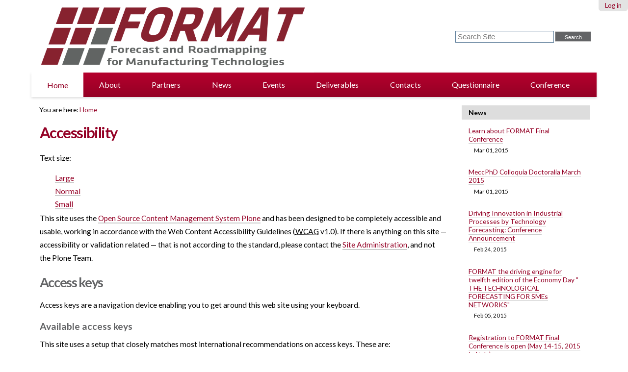

--- FILE ---
content_type: text/html
request_url: http://format-project.eu/accessibility-info.html
body_size: 5028
content:
<!DOCTYPE html PUBLIC "-//W3C//DTD XHTML 1.0 Transitional//EN" "http://www.w3.org/TR/xhtml1/DTD/xhtml1-transitional.dtd">

<html xmlns="http://www.w3.org/1999/xhtml" lang="en" dir="ltr" xml:lang="en"><head><title>FORMAT Project</title><link rel="alternate" data-kss-base-url="kss-base-url" href="index.html" /><link rel="stylesheet" type="text/css" href="portal_css/Sunburst&#32;Theme/base-cachekey-2d2986b76e3260e73ca072f49a2e00e9.css" /><link rel="stylesheet" type="text/css" href="portal_css/Sunburst&#32;Theme/ploneCustom-cachekey-da324c29ecd42940094c1e28c1ca4673.css" media="all" /><link rel="stylesheet" data-rel="kinetic-stylesheet" type="text/kss" href="portal_kss/Sunburst&#32;Theme/at-cachekey-6c939f43af80e1be9632ede648abbc5d.kss.css" /><link rel="search" href="#@@search" title="Search this site" /><link href="https://fonts.googleapis.com/css?family=Lato:400,700,400italic,700italic" rel="stylesheet" type="text/css" /><link rel="shortcut icon" href="++theme++beyondskins.responsive/static/favicon.ico" type="image/x-icon" /><link rel="alternate" data-kss-base-url="kss-base-url" href="index.html" /><link rel="stylesheet" type="text/css" href="portal_css/Sunburst&#32;Theme/base-cachekey-2d2986b76e3260e73ca072f49a2e00e9.css" /><link rel="stylesheet" type="text/css" href="portal_css/Sunburst&#32;Theme/ploneCustom-cachekey-da324c29ecd42940094c1e28c1ca4673.css" media="all" /><link rel="stylesheet" data-rel="kinetic-stylesheet" type="text/kss" href="portal_kss/Sunburst&#32;Theme/at-cachekey-6c939f43af80e1be9632ede648abbc5d.kss.css" /><link rel="search" href="#@@search" title="Search this site" /><link href="https://fonts.googleapis.com/css?family=Lato:400,700,400italic,700italic" rel="stylesheet" type="text/css" /><link rel="apple-touch-icon" href="++theme++beyondskins.responsive/static/touch_icon.png" /><link rel="alternate" data-kss-base-url="kss-base-url" href="index.html" /><link rel="stylesheet" type="text/css" href="portal_css/Sunburst&#32;Theme/base-cachekey-2d2986b76e3260e73ca072f49a2e00e9.css" /><link rel="stylesheet" type="text/css" href="portal_css/Sunburst&#32;Theme/ploneCustom-cachekey-da324c29ecd42940094c1e28c1ca4673.css" media="all" /><link rel="stylesheet" data-rel="kinetic-stylesheet" type="text/kss" href="portal_kss/Sunburst&#32;Theme/at-cachekey-6c939f43af80e1be9632ede648abbc5d.kss.css" /><link rel="search" href="#@@search" title="Search this site" /><link href="https://fonts.googleapis.com/css?family=Lato:400,700,400italic,700italic" rel="stylesheet" type="text/css" /><link type="text/css" rel="stylesheet" href="++theme++beyondskins.responsive/static/style.css" /><meta http-equiv="Content-Type" content="text/html; charset=utf-8" /><meta name="description" content="&#10;Forecast and Roadmapping for Manufacturing Technologies: &#10;A practical methodology for assisting decision makers in industrial processes and supporting research, development and innovation activities. The methodology is based on various building blocks such as: TRIZ Creative Problem solving, Logistic Growth Curves, System Operator, Patent Analysis, Expert Opinion, Text Mining, industrial case studies, and other supplementary tools." /><meta name="viewport" content="width=device-width, initial-scale=0.6666, maximum-scale=1.0, minimum-scale=0.6666" /><meta name="generator" content="Plone - http://plone.org" /><meta content="width=device-width, initial-scale=1.0" name="viewport" /><script type="text/javascript" src="portal_javascripts/Sunburst&#32;Theme/resourceplone.app.jquery-cachekey-d78bbef490ba58fa3d40ad2f4d90a3a8.js"></script><script type="text/javascript" src="portal_javascripts/Sunburst&#32;Theme/collective.js.jqueryui.custom.min-cachekey-0ee8dade4f6cf9fe4ab24f1f7632efeb.js"></script><script type="text/javascript">
        jQuery(function($){
            $.datepicker.setDefaults(
                jQuery.extend($.datepicker.regional[''],
                {dateFormat: 'mm/dd/yy'}));
        });
        </script><script language="JavaScript" src="++theme++beyondskins.responsive/static/function.js"></script></head><body dir="ltr" class="template-accessibility-info portaltype-plone-site site-format icons-on"><p class="hiddenStructure">
<a accesskey="2" href="accessibility-info.html#content">Skip to content.</a> |
<a accesskey="6" href="accessibility-info.html#portal-globalnav">Skip to navigation</a>
</p><ul class="actionMenu deactivated" id="portal-personaltools"><li id="anon-personalbar">
<a href="#" id="personaltools-login">Log in</a>
</li>
</ul><div id="wrapper">

<div id="header" role="banner">
<div id="logo">
<a href="index.html" title="FORMAT Project"><img src="++theme++beyondskins.responsive/static/my-logo.png" alt="Format" /></a>
</div>

<div id="portal-searchbox">
<form name="searchform" id="searchGadget_form" action="#@@search">
<div class="LSBox">
<label class="hiddenStructure" for="searchGadget">Search Site</label>
<input name="SearchableText" type="text" size="18" title="Search Site" placeholder="Search Site" accesskey="4" class="searchField" id="searchGadget" /><input class="searchButton" type="submit" value="Search" />
<div class="LSResult" id="LSResult" style=""><div class="LSShadow" id="LSShadow"></div></div>
</div>
</form>
<div id="portal-advanced-search" class="hiddenStructure">
<a href="#@@search" accesskey="5">
Advanced Search…
</a>
</div>
</div>
<div class="clear"> </div>

<div id="searchbt"><a>search</a></div>
<div id="nav" role="navigation">
<span id="seletor" onclick="void(0)">Sections</span>
<ul><li id="portaltab-index_html" class="selected"><a href="index.html" title="">Home</a></li><li id="portaltab-about" class="plain"><a href="about.html" title="">About</a></li><li id="portaltab-partners" class="plain"><a href="partners.html" title="">Partners</a></li><li id="portaltab-news" class="plain"><a href="news.html" title="">News</a></li><li id="portaltab-events" class="plain"><a href="events.html" title="">Events</a></li><li id="portaltab-deliverables" class="plain"><a href="deliverables.html" title="">Deliverables</a></li><li id="portaltab-contacts" class="plain"><a href="contacts.html" title="">Contacts</a></li><li id="portaltab-on-line-questionnaire-1" class="plain"><a href="on-line-questionnaire-1.html" title="">Questionnaire</a></li><li id="portaltab-format-final-conference" class="plain"><a href="format-final-conference.html" title="">Conference</a></li></ul></div>
</div>

<div id="main" role="main">
<div id="portal-columns" class="row">
<div id="portal-column-content" class="cell width-3:4 position-0">
<div id="viewlet-above-content"><div id="portal-breadcrumbs">
<span id="breadcrumbs-you-are-here">You
are here:</span>
<span id="breadcrumbs-home">
<a href="index.html">Home</a>
</span>
</div>
</div>
<div class="">
<dl class="portalMessage info" id="kssPortalMessage" style="display:none"><dt>Info</dt>
<dd></dd>
</dl><div id="content">
<h1 class="documentFirstHeading">Accessibility</h1>
<div id="content-core">
<p>Text size:</p> <noscript>(Requires JavaScript)</noscript>
<ul><li><a href="javascript:setBaseFontSize('largeText', 1);" title="Large Text">Large</a></li>
<li><a href="javascript:setBaseFontSize('',1);" title="Normal Text">Normal</a></li>
<li><a href="javascript:setBaseFontSize('smallText',1);" title="Small Text">Small</a></li>
</ul><p>
This site uses the <a href="https://plone.org">Open Source Content Management System Plone</a>
and has been designed to be completely accessible and usable, working in
accordance with the Web Content Accessibility Guidelines
(<acronym title="Web Content Accessibility Guidelines">WCAG</acronym> v1.0).
If there is anything on this site — accessibility or validation related —
that is not according to the standard, please contact the <span> <a href="contact-info.html">Site Administration</a></span>,
and not the Plone Team.
</p>
<h2>Access keys</h2>
<p>
Access keys are a navigation device enabling you to get around this web
site using your keyboard.
</p>
<h3>Available access keys</h3>
<p>This site uses a setup that closely matches most international
recommendations on access keys. These are:
</p>
<ul><li><code>1</code> — Home Page</li>
<li><code>2</code> — Skip to content</li>
<li><code>3</code> — Site Map</li>
<li><code>4</code> — Search field focus</li>
<li><code>5</code> — Advanced Search</li>
<li><code>6</code> — Site navigation tree</li>
<li><code>9</code> — Contact information</li>
<li><code>0</code> — Access Key details</li>
</ul><h2>Accessibility Statement</h2>
<p>
We have undertaken to use our knowledge and understanding of the ways in which
different people access the Internet, to develop a web site that is clear and
simple for everybody to use.
</p>
<h3>Validation</h3>
<p>
We have used
<acronym title="eXtensible Hyper Text Markup Language">XHTML</acronym> 1.0
and <acronym title="Cascading Style Sheets">CSS</acronym> that conforms to
specification, as laid out by the
<acronym title="World Wide Web Consortium">W3C</acronym> because we believe
that usability and accessibility must have a solid foundation.
If anything on this web site does not validate correctly, please contact the
<span><a href="contact-info.html">Site Administration</a></span>,
and not the Plone Team.
</p>
<p>
We have also endeavoured to achieve AA accessibility as measured against
version 1.0 of the
<acronym title="Web Content Accessibility Guidelines">WCAG</acronym>.
We are aware however, that a number of the checkpoints of the
<acronym title="Web Content Accessibility Guidelines">WCAG</acronym> are
subjective — and although we are sure that we have met them squarely,
there may be instances where interpretation may vary.
</p>
</div>
</div>
</div>
<div id="viewlet-below-content">
</div>
</div>
<div id="portal-column-two" class="cell width-1:4 position-3:4">
<div id="portletwrapper-706c6f6e652e7269676874636f6c756d6e0a636f6e746578740a2f666f726d61740a6e657773" class="portletWrapper kssattr-portlethash-706c6f6e652e7269676874636f6c756d6e0a636f6e746578740a2f666f726d61740a6e657773">
<dl class="portlet portletNews"><dt class="portletHeader">
<span class="portletTopLeft"></span>
<a href="news.html" class="tile">News</a>
<span class="portletTopRight"></span>
</dt>
<dd class="portletItem odd">
<a href="news/learn-about-format-final-conference-at-http-www.format-project.eu-deliverables-format-final-conference.html" class="tile" title="Key words: forecast, business intelligence, transfer of knowledge, technology forecasting, foresight, industrial processes, innovation, creative problem solving, training, methodology, invited speakers, free registration, Marie Curie Actions.">
Learn about FORMAT Final Conference
</a>
<span class="portletItemDetails">Mar 01, 2015</span>
</dd>
<dd class="portletItem even">
<a href="news/meccphd-colloquia-doctoralia-march-2015.html" class="tile" title="Includes PhD defence by Christopher Nikulin Chandia, developer in FORMAT">
MeccPhD Colloquia Doctoralia March 2015
</a>
<span class="portletItemDetails">Mar 01, 2015</span>
</dd>
<dd class="portletItem odd">
<a href="news/driving-innovation-in-industrial-processes-by-technology-forecasting-conference-announcement.html" class="tile" title="FORMAT Final Conference">
Driving Innovation in Industrial Processes by Technology Forecasting: Conference Announcement
</a>
<span class="portletItemDetails">Feb 24, 2015</span>
</dd>
<dd class="portletItem even">
<a href="news/format-the-driving-engine-for-twelfth-edition-of-the-economy-day-the-technological-forecasting-for-smes-networks.html" class="tile" title="On October 24 , during the twelfth edition of the Economy Day , an event conceived at the national level by the Italian Union of Chambers of Commerce, was organized the conference to present the project &quot;THE TECHNOLOGICAL FORECASTING FOR SMEs NETWORKS&quot;.">
FORMAT the driving engine for twelfth edition of the Economy Day " THE TECHNOLOGICAL FORECASTING FOR SMEs NETWORKS"
</a>
<span class="portletItemDetails">Feb 05, 2015</span>
</dd>
<dd class="portletItem odd">
<a href="news/format-final-conference.html" class="tile" title="Keywords: Technology Forecasting Methodology- Industrial Processes - Decision Making - Dissimination Activities - Marie Curie Industry Academia Partnership and Pathways - Foresight - Consulting - Manufacturing - Product and Process Innovation - Contradictions - Modeling - Evolutionary Trends.">
Registration to FORMAT Final Conference is open (May 14-15, 2015 in Italy)
</a>
<span class="portletItemDetails">Feb 05, 2015</span>
</dd>
<dd class="portletFooter">
<span class="portletBottomLeft"></span>
<a href="news.html">
More news…
</a>
<span class="portletBottomRight"></span>
</dd>
</dl></div>
</div>
</div>
<div class="clear"> </div>
</div>

<div id="footer" role="contentinfo"><div>
<p id="siteactions"><ul id="portal-siteactions"><li id="siteaction-sitemap"><a href="sitemap.html" accesskey="3" title="Site Map">Site Map</a></li>
<li id="siteaction-accessibility"><a href="accessibility-info.html" accesskey="0" title="Accessibility">Accessibility</a></li>
<li id="siteaction-contact"><a href="contact-info.html" accesskey="9" title="Contact">Contact</a></li>
</ul></p>
<a class="bydrwolf" href="http://www.drwolf.it">By Dr Wolf</a>
</div>
</div>
</div><script type="text/javascript">

  var _gaq = _gaq || [];
  _gaq.push(['_setAccount', 'UA-1063309-18']);
  _gaq.push(['_trackPageview']);

  (function() {
    var ga = document.createElement('script'); ga.type = 'text/javascript'; ga.async = true;
    ga.src = ('https:' == document.location.protocol ? 'https://ssl' : 'http://www') + '.google-analytics.com/ga.js';
    var s = document.getElementsByTagName('script')[0]; s.parentNode.insertBefore(ga, s);
  })();

</script><noscript>No script</noscript><script defer src="https://static.cloudflareinsights.com/beacon.min.js/vcd15cbe7772f49c399c6a5babf22c1241717689176015" integrity="sha512-ZpsOmlRQV6y907TI0dKBHq9Md29nnaEIPlkf84rnaERnq6zvWvPUqr2ft8M1aS28oN72PdrCzSjY4U6VaAw1EQ==" data-cf-beacon='{"version":"2024.11.0","token":"3a3dc9ddd5384fe6b5d8274cc07ccecf","r":1,"server_timing":{"name":{"cfCacheStatus":true,"cfEdge":true,"cfExtPri":true,"cfL4":true,"cfOrigin":true,"cfSpeedBrain":true},"location_startswith":null}}' crossorigin="anonymous"></script>
</body></html>


--- FILE ---
content_type: text/css
request_url: http://format-project.eu/portal_css/Sunburst%20Theme/ploneCustom-cachekey-da324c29ecd42940094c1e28c1ca4673.css
body_size: 513
content:

/* - ploneCustom.css - */
@media all {
/* http://www.format-project.eu/portal_css/ploneCustom.css?original=1 */
#logo{
padding:0 ! important;
}
#nav a:hover,
#nav li.selected a {
padding-top: 1em;
background: white ! important;
color: #940025 ! important;
}
#searchButton{
display:none;
}
#footer a:hover{
color: white ! important;
}
.bydrwolf{
display:block;
border-top: 1px solid #ddd;
text-align:center;
margin-top: 3em;
padding-top: 1.4em;
}
#nav, #footer{
background: -moz-linear-gradient(top, #b6002d 0%, #940025 100%) ! important;
background: -webkit-gradient(linear, left top, left bottom, color-stop(0%,#b6002d), color-stop(100%,#940025)) ! important ;
background: -o-linear-gradient(top, #b6002d 0%,#940025 100%) ! important;
filter: progid:DXImageTransform.Microsoft.gradient( startColorstr='#b6002d', endColorstr='#940025',GradientType=0 ) ! important;
box-shadow: 0 2px 5px rgba(0,0,0,0.15) ! important;
-webkit-box-shadow: 0 2px 5px rgba(0,0,0,0.15) ! important;
-moz-box-shadow: 0 2px 5px rgba(0,0,0,0.25) ! important;
}
}



--- FILE ---
content_type: text/css
request_url: http://format-project.eu/++theme++beyondskins.responsive/static/style.css
body_size: 1645
content:
/*****************************   
beyondskins.Responsive - Diazo responsive theme for PLone
Simples Consultoria - www.simplesconsultoria.com.br
******************************/
/* reset */
* {margin:0; padding:0; list-style:none; vertical-align:baseline;}

/************** Responsive Diazo Magic ************************/

/* Background images */
body {background: #ffffff;}


/* Colors and fonts */
body {color: #000000; font-family: Lato, Arial, Helvetica, sans-serif; font-size: 75%;}
a:link, a:visited, #content a:link, dl.portlet a:link {color:#940025;}
a:hover {color:#000;}
h1, h2, h3, h4, h5, h6 {font-family: Lato, Arial, Helvetica, sans-serif;}
h1 {color: #940025;}
h2, h3, h4, h5, h6 {color: #636466;}
#wrapper { width:auto; margin: 0 auto; max-width: 90%;	font-size: 1.1em;}
#main {background:#fff; font-size: 1.3em; padding: 1em 0;}

#nav {background: #940025;	text-align: left; color: #ffffff;}
#nav a {color: #ffffff;}
#nav a:hover, #nav li.selected a {padding-top: 1em;background: #ff9900;}

#portal-searchbox #searchGadget {
border-width: 1px;
border-style: solid;
border-color: #597a97;
}
#portal-searchbox .searchButton {
background:#636466;
color: #ffffff;
border-width: 1px;
border-style: solid;
border-color: #c8c8c9;
}
#footer {background: #940025; color: #fff;;}
#footer a:link {color:#fff;;}
#footer a:hover {color:#fff;;}
#footer a:visited {color:#fff;;}


/****************** Basic Stuff ***********************/

#content {font-size: 90%;}
p {line-height: 1.8em; margin: 0 0 1em 0;}
h1, h2, h3 {margin: 0.5em 0 0.5em;}
.hidden {display: none;} 
.clear {clear: both;}
.pb-ajax, .pb-image, 
.overlay iframe {font-size: 1.3em;}
div.overlay-iframe, div.overlay-ajax {left:11%!Important; width:75%;}
.portlet img, #content img {max-width:100%;}

/*header*/
#header {background-size:100% auto;	position:relative;}
#logo {padding: 0;float: left; width: 50%;}
#logo img {max-width:100%;}
#logo a {display:block; width:100%;}
#portal-personaltools {font-size: 1.1em;}

/* navigation */
#nav {padding: 1em 2em 1em 0;	font-size: 1.2em;}
#nav ul {padding-top: 0;}
#nav li {display: inline;}
#nav a {	padding: 1.1em 2em 1em 2em; text-decoration: none;}
#searchbt, #nav #seletor {display:none;}

/* Searchbox */
#portal-searchbox {float: right; margin: 3.5%  1% 0 0; width:24%; font-size: 1em;}
#portal-searchbox  form, #portal-searchbox  form .LSBox  {font-size: 100%;}
#portal-searchbox #searchGadget {
	padding: 1.2% 0  1.1% 0;
	margin-right: 0.6%;
	text-indent: 2%;
	width: 72%;
	font-size:1.1em;
}
#portal-searchbox .searchButton {font-size:0.8em; width: 27%; padding:1.899% 0  0.8% 0; text-align:center;}
#LSResult {z-index:1; margin-top: 0.5%;}

/*footer*/
#footer {clear: left; padding: 2em;}

/* Site Actions */
#portal-siteactions {font-size: 100%; text-align: left; display:inline;}

/* Responsive Design Magic*/

@media screen and (max-width: 768px) {

	#wrapper {max-width: 100%;}
	#logo {min-width:140px;}	
	
	/*Columns*/
	#portal-column-one, 
	#portal-column-two,
	#portal-column-content {clear: both; width: 97.75%; margin-left: -98.875%;}

	/*Search*/
    #portal-searchbox  {display:none;}

	/*Global navigation*/
	#nav {padding:0;width:100%;
	}
	
	#searchbt {display:block; float:right;width:14%;}
	
	#searchbt a {
		display:block;
		text-indent: -900000px;
		padding: 1em;
		margin-top: 4%;
		background:transparent url(search-ico.png) no-repeat center center;
	}
	
	#nav #seletor {
		display:block;
		padding:1em;
		width:80%;
		background:url("sections-ico.png") no-repeat 97% 60%;
	 }
	
	#nav li {display: none;}
	
	#nav:hover li {
		display: block;
		width:100%; 
		border-top:1px solid #ffffff;;
		display:block !Important;
		padding:0;
	}
	
	#nav ul {
		width:97.5%;
		margin:0;
		padding:0;
	}
	
	#nav:hover li a {
		color: #ffffff;;
		width:100%;
		padding:0 2.5%;
		line-height: 3em;
      display: block;
      width: 95% !important;
	}
	
	#nav:hover li:hover {background: #ff9900;}
	#nav:hover li a:hover,
	#nav:hover li.selected a {background: transparent;}
	
.overlay.overlay-ajax {top: 10px !Important;}
.overlay.overlay-ajax input.searchPage {
    font-size: 200% !important;
    width: 90%;
    margin-bottom:1em;
}
.overlay.overlay-ajax input.searchPage.searchButton {width:auto;}
.overlay.overlay-ajax #searchform .discreet {text-align:left;}
.overlay.overlay-ajax #content-core strong {display:none;}

}

@media screen and (max-width: 480px) {

	#portal-breadcrumbs {display:none;}
	
	#portal-searchbox {
	    float: none;
        width:80%;
		clear:both;
		margin: 0 auto 2%;
}
	}
)
